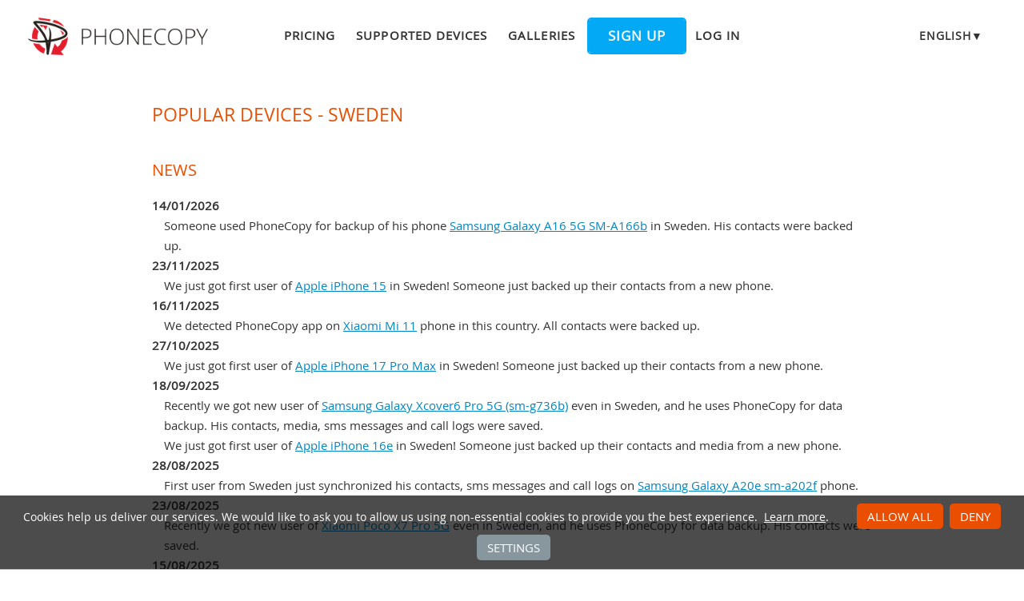

--- FILE ---
content_type: text/html;charset=utf-8
request_url: https://www.phonecopy.com/en/phones/country/Sweden
body_size: 5695
content:
<!DOCTYPE html>
<html lang="en" data-lang="en">
<head>
    <title>Popular devices - Sweden - PhoneCopy</title>
    <meta charset="utf-8" />
    <meta name="viewport" content="initial-scale=1.0, user-scalable=yes">
    <meta name="description" content="View popular devices in Sweden." />
    <meta name="keywords" content="popular phones in Sweden, phones around the world, phone backup, contacts backup, media backup, phone synchronization, contacts transfer" />
    <meta http-equiv="X-UA-Compatible" content="IE=Edge" />
    <link href="/static/css/application.css?t=20260114T131442" rel="preload" as="style" media="screen">
    <link href="/static/css/application.css?t=20260114T131442" rel="stylesheet" media="screen">
    <link rel="preload" href="/static/css/fa-icons.css?t=20260114T131442" media="screen" as="style" onload="this.onload=null;this.rel='stylesheet'">
    <noscript><link rel="stylesheet" href="/static/css/fa-icons.css?t=20260114T131442" media="screen"></noscript>
    

    <link rel="apple-touch-icon" sizes="57x57" href="/static/images/favicon/apple-touch-icon-57x57.png">
    <link rel="apple-touch-icon" sizes="114x114" href="/static/images/favicon/apple-touch-icon-114x114.png">
    <link rel="apple-touch-icon" sizes="72x72" href="/static/images/favicon/apple-touch-icon-72x72.png">
    <link rel="apple-touch-icon" sizes="144x144" href="/static/images/favicon/apple-touch-icon-144x144.png">
    <link rel="apple-touch-icon" sizes="60x60" href="/static/images/favicon/apple-touch-icon-60x60.png">
    <link rel="apple-touch-icon" sizes="120x120" href="/static/images/favicon/apple-touch-icon-120x120.png">
    <link rel="apple-touch-icon" sizes="76x76" href="/static/images/favicon/apple-touch-icon-76x76.png">
    <link rel="apple-touch-icon" sizes="152x152" href="/static/images/favicon/apple-touch-icon-152x152.png">
    <link rel="apple-touch-icon" sizes="180x180" href="/static/images/favicon/apple-touch-icon-180x180.png">
    <link rel="icon" type="image/png" href="/static/images/favicon/favicon-192x192.png" sizes="192x192">
    <link rel="icon" type="image/png" href="/static/images/favicon/favicon-160x160.png" sizes="160x160">
    <link rel="icon" type="image/png" href="/static/images/favicon/favicon-96x96.png" sizes="96x96">
    <link rel="icon" type="image/png" href="/static/images/favicon/favicon-16x16.png" sizes="16x16">
    <link rel="icon" type="image/png" href="/static/images/favicon/favicon-32x32.png" sizes="32x32">
    <meta name="msapplication-TileColor" content="#2d89ef">
    <meta name="msapplication-TileImage" content="/static/images/favicon/mstile-144x144.png">
    <link rel="canonical" href="https://www.phonecopy.com/en/phones/country/Sweden">
    <link rel="alternate" href="https://www.phonecopy.com/en/phones/country/Sweden" hreflang="en">
    <link rel="alternate" href="https://www.phonecopy.com/cs/phones/country/Sweden" hreflang="cs">
    <link rel="alternate" href="https://www.phonecopy.com/de/phones/country/Sweden" hreflang="de">
    <link rel="alternate" href="https://www.phonecopy.com/es/phones/country/Sweden" hreflang="es">
    <link rel="alternate" href="https://www.phonecopy.com/pt/phones/country/Sweden" hreflang="pt">
    <link rel="alternate" href="https://www.phonecopy.com/ru/phones/country/Sweden" hreflang="ru">
    <link rel="alternate" href="https://www.phonecopy.com/fr/phones/country/Sweden" hreflang="fr">
    <link rel="alternate" href="https://www.phonecopy.com/tr/phones/country/Sweden" hreflang="tr">


    

    <meta property="og:site_name" content="PhoneCopy">
    <meta name="twitter:site" content="@phonecopy">
    <meta name="twitter:creator" content="@phonecopy">
    <meta name="twitter:card" content="summary">

    <meta property="og:title" content="Popular devices - Sweden"/>
    <meta name="twitter:title" content="Popular devices - Sweden">
    <meta property="og:type" content="article"/>
    <meta property="og:image" content="https://www.phonecopy.com/static/images/favicon/favicon-160x160.png"/>
    <meta name="twitter:image" content="https://www.phonecopy.com/static/images/favicon/favicon-160x160.png">
    <meta property="og:description" content="View popular devices in Sweden."/>
    <meta name="twitter:description" content="View popular devices in Sweden."/>

<script type="application/ld+json">
{
  "@context": "http://schema.org",
  "@type": "Article",
  "mainEntityOfPage": {
    "@type": "WebPage",
    "@id": "https://www.phonecopy.com/"
  },
  "headline": "Popular devices - Sweden",
  "image": [
      "https://www.phonecopy.com/static/images/favicon/favicon-160x160.pngg"
  ],
  "datePublished": "2012-04-01T09:00:00",
  "dateModified": "2026-01-14T13:14:42.216377",
  "author": {
    "@type": "Organization",
    "name": "phonecopy.com",
    "logo": {
      "@type": "ImageObject",
      "url": "https://www.phonecopy.com/static/images/favicon/favicon-160x160.png"
    }
  },
  "publisher": {
    "@type": "Organization",
    "name": "phonecopy.com",
    "logo": {
      "@type": "ImageObject",
      "url": "https://www.phonecopy.com/static/images/favicon/favicon-160x160.png"
    }
  },
  "description": "View popular devices in Sweden."
}
</script>





<script type="text/javascript">
  var _gaq = _gaq || [];
</script>

</head>

<body class="bp  phone-country">
<input id="pageK" type="hidden" value="" />
<input id="tokenInterval" type="hidden" value="1800000.0" />

<div id="header">
    <a class="logo" href="/en/">Phonecopy - Your Personal Cloud</a>
    <div class="nav-block hiddenIfNarrow" id="nav-block">
        <ul>
            <li><a href="/en/pages/pricing">Pricing</a></li>
            <li><a href="/en/phones">Supported devices</a></li>
            <li><a href="/en/gallery/catalog">Galleries</a></li>
                <li><a class="button" href="/en/registration/form?referrer=phones%2Fcountry%2FSweden" id="linkSignUp">Sign up</a>
    <li><a href="/en/signin?referrer=phones%2Fcountry%2FSweden">Log in</a>

        </ul>
    </div>
    <div class="lang-block">
        <div class="language expander">
<span class="select">english&#9660;</span>
<ul class="language-list">
        <li><a href="/cs/phones/country/Sweden">čeština</a></li>
        <li><a href="/de/phones/country/Sweden">Deutsch</a></li>
        <li><a href="/es/phones/country/Sweden">español</a></li>
        <li><a href="/pt/phones/country/Sweden">português</a></li>
        <li><a href="/ru/phones/country/Sweden">русский</a></li>
        <li><a href="/fr/phones/country/Sweden">français</a></li>
        <li><a href="/tr/phones/country/Sweden">Türkçe</a></li>
</ul>

</div>

    </div>
    <a id="menu-button" href="#" data-component="offcanvas" data-target="#offcanvas-wrapper" data-direction="right" data-width="300px" data-push="false">
        <i class="menu-icon"></i>
    </a>
</div>

<div id="cookieAgreement" class="messages notice hidden">
    <span class="cookie-agreement-group-initial">
    Cookies help us deliver our services.
    We would like to ask you to allow us using non-essential cookies to provide you the best experience.
    </span>
    <span class="cookie-agreement-group-settings">
    Please select cookie categories to allow.
    </span>
    <a href="/en/pages/cookies_policy" target="_blank">Learn more</a>.
    <div class="cookie-agreement-group-settings button-group">
        <label><input class="cookie-agreement-functional" type="checkbox" checked disabled>Functional (mandatory, deliver app functionality)</label>
        <label><input class="cookie-agreement-statistics" type="checkbox">Analytics (web attendance, performance)</label>
        <label><input class="cookie-agreement-ads" type="checkbox">Ads (personalized ads)</label>
        <a href="#" class="cookie-agreement-save button preferred">Save</a>
    </div>
    <div class="cookie-agreement-group-initial button-group">
        <a href="#" class="cookie-agreement-allow button preferred">Allow all</a>
        <a href="#" class="cookie-agreement-deny button preferred">Deny</a>
        <a href="#" class="cookie-agreement-settings button">Settings</a>
    </div>
</div>


<div id="page-container">
<div id="page-wrap">
    <div id="page">
        <div class="content" id="content">
                <div id="messages-error" class="messages hidden">
        <ul class="error">
        </ul>
    </div>
    <div id="messages-warning" class="messages hidden">
        <ul class="notice">
        </ul>
    </div>
    <div id="messages-info" class="messages temporary hidden">
        <ul class="info">
        </ul>
    </div>
    <div id="messages-ok" class="messages temporary hidden">
        <ul class="success">
        </ul>
    </div>

            
<div class="table-wrapper">
<h1>Popular devices - Sweden</h1>

<h2>News</h2>
<dl class="phone-news">
<dt>14/01/2026</dt>
<dd>Someone used PhoneCopy for backup of his phone <a href="/en/phones/view/samsung_galaxy_a16_5g_sm-a166b">Samsung Galaxy A16 5G SM-A166b</a> in Sweden. His contacts were backed up.</dd>
<dt>23/11/2025</dt>
<dd>We just got first user of <a href="/en/phones/view/apple_iphone_15">Apple iPhone 15</a> in Sweden! Someone just backed up their contacts from a new phone.</dd>
<dt>16/11/2025</dt>
<dd>We detected PhoneCopy app on <a href="/en/phones/view/xiaomi_mi_11">Xiaomi Mi 11</a> phone in this country. All contacts were backed up.</dd>
<dt>27/10/2025</dt>
<dd>We just got first user of <a href="/en/phones/view/apple_iphone_17_pro_max">Apple iPhone 17 Pro Max</a> in Sweden! Someone just backed up their contacts from a new phone.</dd>
<dt>18/09/2025</dt>
<dd>Recently we got new user of <a href="/en/phones/view/samsung_galaxy_xcover6_pro_5g_%28sm-g736b%29">Samsung Galaxy Xcover6 Pro 5G (sm-g736b)</a> even in Sweden, and he uses PhoneCopy for data backup. His contacts, media, sms messages and call logs were saved.</dd>
<dd>We just got first user of <a href="/en/phones/view/apple_iphone_16e">Apple iPhone 16e</a> in Sweden! Someone just backed up their contacts and media from a new phone.</dd>
<dt>28/08/2025</dt>
<dd>First user from Sweden just synchronized his contacts, sms messages and call logs on <a href="/en/phones/view/samsung_galaxy_a20e_sm-a202f">Samsung Galaxy A20e sm-a202f</a> phone.</dd>
<dt>23/08/2025</dt>
<dd>Recently we got new user of <a href="/en/phones/view/xiaomi_poco_x7_pro_5g">Xiaomi Poco X7 Pro 5G</a> even in Sweden, and he uses PhoneCopy for data backup. His contacts were saved.</dd>
<dt>15/08/2025</dt>
<dd>Someone used PhoneCopy for backup of his phone <a href="/en/phones/view/samsung_galaxy_tab_a7_lite_%28sm-t220%29">Samsung Galaxy Tab A7 Lite (sm-t220)</a> in Sweden. His contacts were backed up.</dd>
<dt>24/07/2025</dt>
<dd>We just got first user of <a href="/en/phones/view/nothing_phone_1">Nothing Phone 1</a>! Someone just backed up their contacts, sms messages and call logs.</dd>
</dl>

<h2>Top phones</h2>
<p>
Following table shows TOP 50 phone models used with PhoneCopy in Sweden (Sverige). For more information, click on the particular model.
</p>
<table>
<thead>
<th colspan="2">Phone</th>
<th>Usage in Sweden</th>
</thead>
<tr>
    <td>
        <a href="/en/phones/view/apple_iphone_8">
            <img src="/dynamic/phone_images/thumbnails/apple_iphone_8.png" alt="Apple iPhone 8">
        </a>
    </td>
    <td><a href="/en/phones/view/apple_iphone_8">Apple iPhone 8</a></td>
    <td>17.73%</td>
</tr>
<tr>
    <td>
        <a href="/en/phones/view/apple_iphone_11">
            <img src="/dynamic/phone_images/thumbnails/iphone_11.png" alt="Apple iPhone 11">
        </a>
    </td>
    <td><a href="/en/phones/view/apple_iphone_11">Apple iPhone 11</a></td>
    <td>17.36%</td>
</tr>
<tr>
    <td>
        <a href="/en/phones/view/samsung_galaxy_xcover_3_%28sm-g389f%29">
            <img src="/dynamic/phone_images/thumbnails/samsung_galaxy_xcover3.png" alt="Samsung Galaxy Xcover 3 (SM-G389F)">
        </a>
    </td>
    <td><a href="/en/phones/view/samsung_galaxy_xcover_3_%28sm-g389f%29">Samsung Galaxy Xcover 3 (SM-G389F)</a></td>
    <td>9.73%</td>
</tr>
<tr>
    <td>
        <a href="/en/phones/view/apple_iphone_xr">
            <img src="/dynamic/phone_images/thumbnails/apple_iphone_xr.png" alt="Apple iPhone Xr">
        </a>
    </td>
    <td><a href="/en/phones/view/apple_iphone_xr">Apple iPhone Xr</a></td>
    <td>5.21%</td>
</tr>
<tr>
    <td>
        <a href="/en/phones/view/apple_iphone_6s">
            <img src="/dynamic/phone_images/thumbnails/apple_iphone_6.png" alt="Apple iPhone 6s">
        </a>
    </td>
    <td><a href="/en/phones/view/apple_iphone_6s">Apple iPhone 6s</a></td>
    <td>4.98%</td>
</tr>
<tr>
    <td>
        <a href="/en/phones/view/apple_iphone_13_pro">
            <img src="/dynamic/phone_images/thumbnails/iphone13pro.png" alt="Apple iPhone 13 Pro">
        </a>
    </td>
    <td><a href="/en/phones/view/apple_iphone_13_pro">Apple iPhone 13 Pro</a></td>
    <td>3.91%</td>
</tr>
<tr>
    <td>
        <a href="/en/phones/view/apple_iphone_7">
            <img src="/dynamic/phone_images/thumbnails/apple_iphone_7.png" alt="Apple iPhone 7">
        </a>
    </td>
    <td><a href="/en/phones/view/apple_iphone_7">Apple iPhone 7</a></td>
    <td>3.75%</td>
</tr>
<tr>
    <td>
        <a href="/en/phones/view/apple_iphone_xs">
            <img src="/dynamic/phone_images/thumbnails/apple_iphone_10xs_max.png" alt="Apple iPhone Xs">
        </a>
    </td>
    <td><a href="/en/phones/view/apple_iphone_xs">Apple iPhone Xs</a></td>
    <td>3.04%</td>
</tr>
<tr>
    <td>
        <a href="/en/phones/view/nokia_8000_4g">
            <img src="/dynamic/phone_images/thumbnails/nokia_8000_4g.png" alt="Nokia 8000 4G">
        </a>
    </td>
    <td><a href="/en/phones/view/nokia_8000_4g">Nokia 8000 4G</a></td>
    <td>2.59%</td>
</tr>
<tr>
    <td>
        <a href="/en/phones/view/samsung_galaxy_s9_sm-g960f">
            <img src="/dynamic/phone_images/thumbnails/samsung_galaxy_s9.png" alt="Samsung Galaxy S9 sm-g960f">
        </a>
    </td>
    <td><a href="/en/phones/view/samsung_galaxy_s9_sm-g960f">Samsung Galaxy S9 sm-g960f</a></td>
    <td>2.50%</td>
</tr>
<tr>
    <td>
        <a href="/en/phones/view/samsung_galaxy_j4%2B_%28sm-j415fn%29">
            <img src="/dynamic/phone_images/thumbnails/samsung_j4.png" alt="Samsung Galaxy J4+ (SM-J415fn)">
        </a>
    </td>
    <td><a href="/en/phones/view/samsung_galaxy_j4%2B_%28sm-j415fn%29">Samsung Galaxy J4+ (SM-J415fn)</a></td>
    <td>2.36%</td>
</tr>
<tr>
    <td>
        <a href="/en/phones/view/samsung_galaxy_s10_5g_sm-g977n">
            <img src="/dynamic/phone_images/thumbnails/samsung_s10_5g.png" alt="Samsung Galaxy S10 5G sm-g977n">
        </a>
    </td>
    <td><a href="/en/phones/view/samsung_galaxy_s10_5g_sm-g977n">Samsung Galaxy S10 5G sm-g977n</a></td>
    <td>1.64%</td>
</tr>
<tr>
    <td>
        <a href="/en/phones/view/samsung_galaxy_s10_sm-g973f">
            <img src="/dynamic/phone_images/thumbnails/samsung_galaxy_10plus.png" alt="Samsung Galaxy S10 sm-g973f">
        </a>
    </td>
    <td><a href="/en/phones/view/samsung_galaxy_s10_sm-g973f">Samsung Galaxy S10 sm-g973f</a></td>
    <td>1.39%</td>
</tr>
<tr>
    <td>
        <a href="/en/phones/view/apple_iphone_11_pro_max">
            <img src="/dynamic/phone_images/thumbnails/iphone_11_pro_max.png" alt="Apple iPhone 11 Pro Max">
        </a>
    </td>
    <td><a href="/en/phones/view/apple_iphone_11_pro_max">Apple iPhone 11 Pro Max</a></td>
    <td>1.27%</td>
</tr>
<tr>
    <td>
        <a href="/en/phones/view/sony_xperia_1_v_5g_%28xq-dq54%29">
            <img src="/dynamic/phone_images/thumbnails/sony_xperia_1_v_5g.png" alt="Sony Xperia 1 V 5G (xq-dq54)">
        </a>
    </td>
    <td><a href="/en/phones/view/sony_xperia_1_v_5g_%28xq-dq54%29">Sony Xperia 1 V 5G (xq-dq54)</a></td>
    <td>1.25%</td>
</tr>
<tr>
    <td>
        <a href="/en/phones/view/apple_iphone_12_pro_max">
            <img src="/dynamic/phone_images/thumbnails/apple_iphone_12_pro_max.png" alt="Apple iPhone 12 Pro Max">
        </a>
    </td>
    <td><a href="/en/phones/view/apple_iphone_12_pro_max">Apple iPhone 12 Pro Max</a></td>
    <td>1.18%</td>
</tr>
<tr>
    <td>
        <a href="/en/phones/view/apple_iphone_12">
            <img src="/dynamic/phone_images/thumbnails/apple_iphone_12.png" alt="Apple iPhone 12">
        </a>
    </td>
    <td><a href="/en/phones/view/apple_iphone_12">Apple iPhone 12</a></td>
    <td>1.18%</td>
</tr>
<tr>
    <td>
        <a href="/en/phones/view/samsung_galaxy_s10_sm-g973u1">
            <img src="/dynamic/phone_images/thumbnails/samsung_galaxy_10plus.png" alt="Samsung Galaxy S10 sm-g973u1">
        </a>
    </td>
    <td><a href="/en/phones/view/samsung_galaxy_s10_sm-g973u1">Samsung Galaxy S10 sm-g973u1</a></td>
    <td>0.81%</td>
</tr>
<tr>
    <td>
        <a href="/en/phones/view/apple_iphone_12_pro">
            <img src="/dynamic/phone_images/thumbnails/apple_iphone_12_pro_max.png" alt="Apple iPhone 12 Pro">
        </a>
    </td>
    <td><a href="/en/phones/view/apple_iphone_12_pro">Apple iPhone 12 Pro</a></td>
    <td>0.76%</td>
</tr>
<tr>
    <td>
        <a href="/en/phones/view/nokia_2720_flip">
            <img src="/dynamic/phone_images/thumbnails/nokia_2710_flip.png" alt="Nokia 2720 Flip">
        </a>
    </td>
    <td><a href="/en/phones/view/nokia_2720_flip">Nokia 2720 Flip</a></td>
    <td>0.72%</td>
</tr>
<tr>
    <td>
        <a href="/en/phones/view/samsung_galaxy_s9_plus_sm-g965f">
            <img src="/dynamic/phone_images/thumbnails/samsung_galaxy_s9.png" alt="Samsung Galaxy S9 Plus sm-g965f">
        </a>
    </td>
    <td><a href="/en/phones/view/samsung_galaxy_s9_plus_sm-g965f">Samsung Galaxy S9 Plus sm-g965f</a></td>
    <td>0.70%</td>
</tr>
<tr>
    <td>
        <a href="/en/phones/view/samsung_galaxy_a80_sm-a805f">
            <img src="/dynamic/phone_images/thumbnails/samsung_galaxy_a80.png" alt="Samsung Galaxy A80 SM-A805f">
        </a>
    </td>
    <td><a href="/en/phones/view/samsung_galaxy_a80_sm-a805f">Samsung Galaxy A80 SM-A805f</a></td>
    <td>0.69%</td>
</tr>
<tr>
    <td>
        <a href="/en/phones/view/oneplus_nord_n100_be2013">
            <img src="/dynamic/phone_images/thumbnails/oneplus_nord100.png" alt="OnePlus Nord N100 BE2013">
        </a>
    </td>
    <td><a href="/en/phones/view/oneplus_nord_n100_be2013">OnePlus Nord N100 BE2013</a></td>
    <td>0.67%</td>
</tr>
<tr>
    <td>
        <a href="/en/phones/view/apple_iphone_13">
            <img src="/dynamic/phone_images/thumbnails/iphone13.png" alt="Apple iPhone 13">
        </a>
    </td>
    <td><a href="/en/phones/view/apple_iphone_13">Apple iPhone 13</a></td>
    <td>0.60%</td>
</tr>
<tr>
    <td>
        <a href="/en/phones/view/apple_iphone_se">
            <img src="/dynamic/phone_images/thumbnails/apple_iphone_se.png" alt="Apple iPhone SE">
        </a>
    </td>
    <td><a href="/en/phones/view/apple_iphone_se">Apple iPhone SE</a></td>
    <td>0.49%</td>
</tr>
<tr>
    <td>
        <a href="/en/phones/view/apple_iphone_13_pro_max_5g">
            <img src="/dynamic/phone_images/thumbnails/iphone13pro.png" alt="Apple iPhone 13 Pro Max 5G">
        </a>
    </td>
    <td><a href="/en/phones/view/apple_iphone_13_pro_max_5g">Apple iPhone 13 Pro Max 5G</a></td>
    <td>0.49%</td>
</tr>
<tr>
    <td>
        <a href="/en/phones/view/microsoft_windows_10">
            <img src="/dynamic/phone_images/thumbnails/windows_10.png" alt="Microsoft Windows 10">
        </a>
    </td>
    <td><a href="/en/phones/view/microsoft_windows_10">Microsoft Windows 10</a></td>
    <td>0.48%</td>
</tr>
<tr>
    <td>
        <a href="/en/phones/view/apple_iphone_se_2020">
            <img src="/dynamic/phone_images/thumbnails/iphone_se_2020.png" alt="Apple iPhone SE 2020">
        </a>
    </td>
    <td><a href="/en/phones/view/apple_iphone_se_2020">Apple iPhone SE 2020</a></td>
    <td>0.48%</td>
</tr>
<tr>
    <td>
        <a href="/en/phones/view/hmd_global_nokia_800_though">
            <img src="/dynamic/phone_images/thumbnails/nokia_800_though.png" alt="Nokia 800 Though">
        </a>
    </td>
    <td><a href="/en/phones/view/hmd_global_nokia_800_though">Nokia 800 Though</a></td>
    <td>0.37%</td>
</tr>
<tr>
    <td>
        <a href="/en/phones/view/samsung_galaxy_a13_sm-a137f">
            <img src="/dynamic/phone_images/thumbnails/samsung_galaxy_a13.png" alt="Samsung Galaxy A13 SM-A137F">
        </a>
    </td>
    <td><a href="/en/phones/view/samsung_galaxy_a13_sm-a137f">Samsung Galaxy A13 SM-A137F</a></td>
    <td>0.37%</td>
</tr>
<tr>
    <td>
        <a href="/en/phones/view/xiaomi_redmi_note_10s">
            <img src="/dynamic/phone_images/thumbnails/xiaomi_redmi_note_10s.png" alt="Xiaomi Redmi Note 10S">
        </a>
    </td>
    <td><a href="/en/phones/view/xiaomi_redmi_note_10s">Xiaomi Redmi Note 10S</a></td>
    <td>0.35%</td>
</tr>
<tr>
    <td>
        <a href="/en/phones/view/apple_iphone_14_pro_max">
            <img src="/dynamic/phone_images/thumbnails/iphone_14_pro_max.png" alt="Apple iPhone 14 Pro Max">
        </a>
    </td>
    <td><a href="/en/phones/view/apple_iphone_14_pro_max">Apple iPhone 14 Pro Max</a></td>
    <td>0.35%</td>
</tr>
<tr>
    <td>
        <a href="/en/phones/view/samsung_galaxy_a02_sm-a025g">
            <img src="/dynamic/phone_images/thumbnails/samsung_galaxy_a02.png" alt="Samsung Galaxy A02 SM-A025g">
        </a>
    </td>
    <td><a href="/en/phones/view/samsung_galaxy_a02_sm-a025g">Samsung Galaxy A02 SM-A025g</a></td>
    <td>0.33%</td>
</tr>
<tr>
    <td>
        <a href="/en/phones/view/nokia_8110_4g">
            <img src="/dynamic/phone_images/thumbnails/hmd_nokia_8810.png" alt="Nokia 8110 4G">
        </a>
    </td>
    <td><a href="/en/phones/view/nokia_8110_4g">Nokia 8110 4G</a></td>
    <td>0.32%</td>
</tr>
<tr>
    <td>
        <a href="/en/phones/view/samsung_galaxy_s8_lte_%28sm-g950f%29">
            <img src="/dynamic/phone_images/thumbnails/samsung_galaxy_s8_plus.png" alt="Samsung Galaxy S8 LTE (SM-G950F)">
        </a>
    </td>
    <td><a href="/en/phones/view/samsung_galaxy_s8_lte_%28sm-g950f%29">Samsung Galaxy S8 LTE (SM-G950F)</a></td>
    <td>0.30%</td>
</tr>
<tr>
    <td>
        <a href="/en/phones/view/samsung_galaxy_s10_plus_sm-g975f">
            <img src="/dynamic/phone_images/thumbnails/samsung_galaxy_10plus.png" alt="Samsung Galaxy S10 Plus sm-g975f">
        </a>
    </td>
    <td><a href="/en/phones/view/samsung_galaxy_s10_plus_sm-g975f">Samsung Galaxy S10 Plus sm-g975f</a></td>
    <td>0.30%</td>
</tr>
<tr>
    <td>
        <a href="/en/phones/view/fairphone_fp2">
            <img src="/dynamic/phone_images/thumbnails/fairphone_fp2.png" alt="Fairphone FP2">
        </a>
    </td>
    <td><a href="/en/phones/view/fairphone_fp2">Fairphone FP2</a></td>
    <td>0.30%</td>
</tr>
<tr>
    <td>
        <a href="/en/phones/view/samsung_galaxy_s7_td_lte_%28sm-g930f%29">
            <img src="/dynamic/phone_images/thumbnails/samsung_galaxy_s7.png" alt="Samsung Galaxy S7 TD LTE (sm-g930f)">
        </a>
    </td>
    <td><a href="/en/phones/view/samsung_galaxy_s7_td_lte_%28sm-g930f%29">Samsung Galaxy S7 TD LTE (sm-g930f)</a></td>
    <td>0.28%</td>
</tr>
<tr>
    <td>
        <a href="/en/phones/view/caterpillar_b35">
            <img src="/dynamic/phone_images/thumbnails/cat_b35.png" alt="Caterpillar B35">
        </a>
    </td>
    <td><a href="/en/phones/view/caterpillar_b35">Caterpillar B35</a></td>
    <td>0.28%</td>
</tr>
<tr>
    <td>
        <a href="/en/phones/view/samsung_galaxy_s10e_sm-g970f">
            <img src="/dynamic/phone_images/thumbnails/samsung_galaxy_10plus.png" alt="Samsung Galaxy S10e sm-g970f">
        </a>
    </td>
    <td><a href="/en/phones/view/samsung_galaxy_s10e_sm-g970f">Samsung Galaxy S10e sm-g970f</a></td>
    <td>0.26%</td>
</tr>
<tr>
    <td>
        <a href="/en/phones/view/apple_iphone_15_pro">
            <img src="/dynamic/phone_images/thumbnails/apple_iphone_15_pro.png" alt="Apple iPhone 15 Pro">
        </a>
    </td>
    <td><a href="/en/phones/view/apple_iphone_15_pro">Apple iPhone 15 Pro</a></td>
    <td>0.23%</td>
</tr>
<tr>
    <td>
        <a href="/en/phones/view/sony_xperia_10_i4113">
            <img src="/dynamic/phone_images/thumbnails/sony_xperia_10.png" alt="Sony Xperia 10 I4113">
        </a>
    </td>
    <td><a href="/en/phones/view/sony_xperia_10_i4113">Sony Xperia 10 I4113</a></td>
    <td>0.23%</td>
</tr>
<tr>
    <td>
        <a href="/en/phones/view/apple_iphone_x">
            <img src="/dynamic/phone_images/thumbnails/apple_iphone_x.png" alt="Apple iPhone X">
        </a>
    </td>
    <td><a href="/en/phones/view/apple_iphone_x">Apple iPhone X</a></td>
    <td>0.23%</td>
</tr>
<tr>
    <td>
        <a href="/en/phones/view/apple_iphone_xs_max">
            <img src="/dynamic/phone_images/thumbnails/apple_iphone_10xs_max.png" alt="Apple iPhone Xs Max">
        </a>
    </td>
    <td><a href="/en/phones/view/apple_iphone_xs_max">Apple iPhone Xs Max</a></td>
    <td>0.21%</td>
</tr>
<tr>
    <td>
        <a href="/en/phones/view/apple_iphone_17_pro_max">
            <img src="/dynamic/phone_images/thumbnails/apple_iphone_17_pro_max.png" alt="Apple iPhone 17 Pro Max">
        </a>
    </td>
    <td><a href="/en/phones/view/apple_iphone_17_pro_max">Apple iPhone 17 Pro Max</a></td>
    <td>0.19%</td>
</tr>
<tr>
    <td>
        <a href="/en/phones/view/samsung_galaxy_j5_2_%28sm-j510fn%29">
            <img src="/dynamic/phone_images/thumbnails/samsung_galaxy_j5.png" alt="Samsung Galaxy J5 2 (SM-J510FN)">
        </a>
    </td>
    <td><a href="/en/phones/view/samsung_galaxy_j5_2_%28sm-j510fn%29">Samsung Galaxy J5 2 (SM-J510FN)</a></td>
    <td>0.18%</td>
</tr>
<tr>
    <td>
        <a href="/en/phones/view/samsung_galaxy_s6_edge_%28sm-g925f%29">
            <img src="/dynamic/phone_images/thumbnails/samsung_galaxy_s6.png" alt="Samsung Galaxy S6 EDGE (SM-G925F)">
        </a>
    </td>
    <td><a href="/en/phones/view/samsung_galaxy_s6_edge_%28sm-g925f%29">Samsung Galaxy S6 EDGE (SM-G925F)</a></td>
    <td>0.18%</td>
</tr>
<tr>
    <td>
        <a href="/en/phones/view/apple_se_3rd_generation">
            <img src="/dynamic/phone_images/thumbnails/iphone_3rd_generation.png" alt="Apple SE 3rd generation">
        </a>
    </td>
    <td><a href="/en/phones/view/apple_se_3rd_generation">Apple SE 3rd generation</a></td>
    <td>0.18%</td>
</tr>
<tr>
    <td>
        <a href="/en/phones/view/samsung_galaxy_s20_5g_sm-g981b">
            <img src="/dynamic/phone_images/thumbnails/samsungi_galasy_s20.png" alt="Samsung Galaxy S20 5G sm-g981b">
        </a>
    </td>
    <td><a href="/en/phones/view/samsung_galaxy_s20_5g_sm-g981b">Samsung Galaxy S20 5G sm-g981b</a></td>
    <td>0.16%</td>
</tr>
<tr>
    <td>
        <a href="/en/phones/view/apple_mac_os_x">
            <img src="/dynamic/phone_images/thumbnails/apple_mac.png" alt="Apple Mac OS X">
        </a>
    </td>
    <td><a href="/en/phones/view/apple_mac_os_x">Apple Mac OS X</a></td>
    <td>0.16%</td>
</tr>
<tr><td colspan="3" class="more">... and 146 more.</td></tr>

</table>


<div class="additional-text">
<p>
Not only in Sweden&#32;(Sverige), you can use PhoneCopy in <a href="/en/phones/country">all countries around the world</a>.
</p>
</div>
</div>

        </div>
    </div>
</div>
</div>

<div id="footer-stripe">
<div id="footer-container">
<div id="footer-wrap" class="footer-wrap">
    <div id="footer">
        <div class="footer-group">
            <div class="caption">Support</div>
            <ul>
                <li><a href="/en/pages/how_to_list">How to articles</a>
                <li><a href="/en/phones/">Supported devices</a>
                <li><a href="/en/discussion/">Discussion</a>
                <li><a href="/en/help/">Help</a>
            </ul>
        </div>
        <div class="footer-group">
            <div class="caption">Media</div>
            <ul>
                <li><a href="/en/pages/about_us">About us</a>
                <li><a href="/en/pages/user_reviews">User reviews</a>
                <li><a href="https://blog.phonecopy.com/en/" target="_blank">Blog</a>
                <li><a href="https://www.facebook.com/PhoneCopy" target="_blank">Facebook</a>, <a href="https://www.youtube.com/phonecopy" target="_blank">Youtube</a>
            </ul>
        </div>
        <div class="footer-group">
            <div class="caption">Apps</div>
            <ul>
                <li><a href="https://android.phonecopy.com/index-en.html">Android</a>
                <li><a href="https://iphone.phonecopy.com/index-en.html">iPhone, iPad</a>
                <li><a href="https://windows.phonecopy.com/en">Windows 10</a>
                <li><a href="https://kaios.phonecopy.com/index-en.html">KaiOS</a>
            </ul>
        </div>
        <div class="footer-group last">
            <div class="caption">Rules</div>
            <ul>
                <li><a href="/en/pages/terms_of_service">Terms of service</a>
                <li><a href="/en/pages/eu_user_consent">User consent</a>
                <li><a href="/en/pages/privacy_policy">Privacy policy</a>
                <li><a href="/en/pages/pricing">Pricing</a>
            </ul>
        </div>
    </div>
    <div id="copyright">
        &copy; 2026 All rights reserved by PhoneCopy.com  &nbsp; <a href="#" onclick="Dom.removeClass(cookieAgreement, 'hidden'); return false;">Cookie settings</a>
    </div>
    <div id="offcanvas-wrapper" class="hide force-hide offcanvas-right">
        <div class="offcanvas-top">
            <div class="close-holder">
                <span class="close"></span>
            </div>
            <div class="logo-holder">
                <a href="/en/" class="custom-logo-link" rel="home">
                    <img src="/static/images/logo-new-neg.png" class="custom-logo" alt="PhoneCopy" />
                </a>
            </div>
        </div>
        <div id="offcanvas-menu" class="menu-menu-1-container">
            <ul id="offcanvas_menu" class="offcanvas_menu">
                <li class="menu-item">
                    <a href="/en/pages/pricing">Pricing</a></li>
                <li class="menu-item">
                    <a href="/en/phones">Supported devices</a></li>
                <li class="menu-item">
                    <a href="/en/gallery/catalog">Galleries</a></li>
                    <li class="button menu-item">
                        <a href="/en/registration/form">Sign up</a></li>
                    <li class="menu-item">
                        <a href="/en/signin">Log in</a></li>
            </ul>
                <ul class="language-list">
        <li><a href="/cs/phones/country/Sweden">cs</a></li>
        <li><a href="/de/phones/country/Sweden">de</a></li>
        <li><a href="/es/phones/country/Sweden">es</a></li>
        <li><a href="/pt/phones/country/Sweden">pt</a></li>
        <li><a href="/ru/phones/country/Sweden">ru</a></li>
        <li><a href="/fr/phones/country/Sweden">fr</a></li>
        <li><a href="/tr/phones/country/Sweden">tr</a></li>
</ul>

        </div>
    </div>

</div>
</div>
</div>

    <script type="text/javascript" src="/static/aggregated/base.js?t=20260114T131442"></script>
    <script type="text/javascript" src="/static/aggregated/connection.js?t=20260114T131442"></script>
    <script type="text/javascript" src="/static/js/jquery.js?t=20260114T131442"></script>
    <script type="text/javascript" src="/static/js/jquery-noconflict.js?t=20260114T131442"></script>
    <script type="text/javascript" src="/static/js/kube-min.js?t=20260114T131442"></script>
    <script type="text/javascript" src="/static/js/pc/site/main.js?t=20260114T131442"></script>

    <script type="text/javascript" src="/static/js/pc/locale/en.js?t=20260114T131442"></script>

<script type="text/javascript">
    YAHOO.namespace('pc.config').staticHash = '20260114T131442';
    YAHOO.pc.site.focus = 'filterInput';
</script>



</body>
</html>
